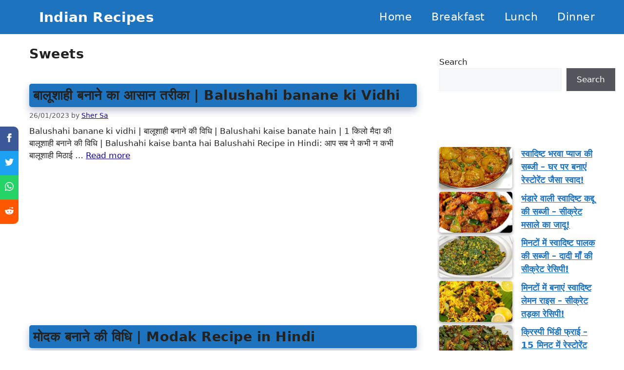

--- FILE ---
content_type: text/html; charset=utf-8
request_url: https://www.google.com/recaptcha/api2/aframe
body_size: 265
content:
<!DOCTYPE HTML><html><head><meta http-equiv="content-type" content="text/html; charset=UTF-8"></head><body><script nonce="jh-oeRgC7Cohv9wrbFvaoA">/** Anti-fraud and anti-abuse applications only. See google.com/recaptcha */ try{var clients={'sodar':'https://pagead2.googlesyndication.com/pagead/sodar?'};window.addEventListener("message",function(a){try{if(a.source===window.parent){var b=JSON.parse(a.data);var c=clients[b['id']];if(c){var d=document.createElement('img');d.src=c+b['params']+'&rc='+(localStorage.getItem("rc::a")?sessionStorage.getItem("rc::b"):"");window.document.body.appendChild(d);sessionStorage.setItem("rc::e",parseInt(sessionStorage.getItem("rc::e")||0)+1);localStorage.setItem("rc::h",'1769568902034');}}}catch(b){}});window.parent.postMessage("_grecaptcha_ready", "*");}catch(b){}</script></body></html>